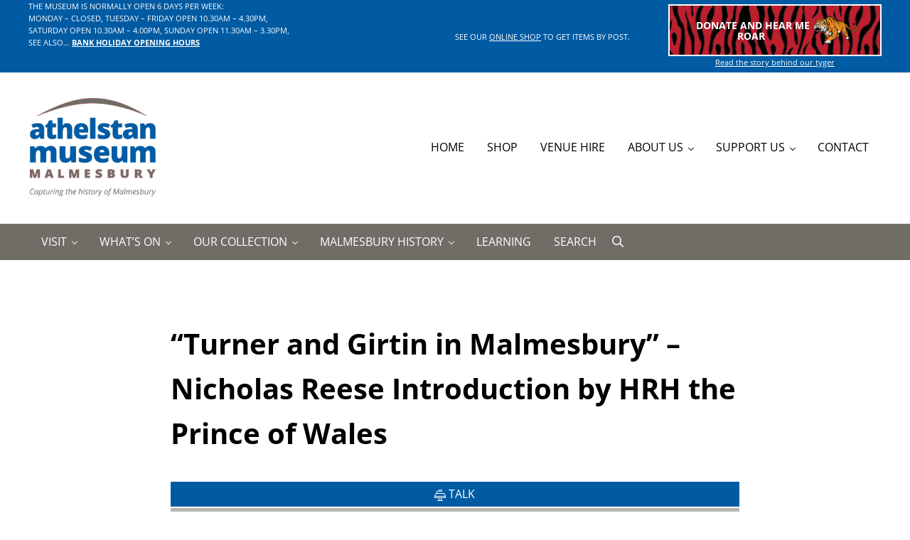

--- FILE ---
content_type: text/css
request_url: https://www.athelstanmuseum.org.uk/wp-content/plugins/athelstan-museum-events/blocks/athelstan-museum-event-details/template-athelstan-museum-event-details.css?ver=6.7.0.2
body_size: 316
content:
/**
 * All of the CSS for the Athelstan Museum Event Details Block
 */

 .athelstan-museum-event-details .event-flex .event-image {
    line-height: 0;
    background-color: #eee;
 }

  .athelstan-museum-event-details .event-flex .event-image img {
  	margin: 0 auto;
  	display: block;
 }

 .athelstan-museum-event-details .event-type {
	color: #fff;
	text-align: center;
	text-transform: uppercase;
	padding: 5px 0;
}

.athelstan-museum-event-details .event-type-talk {
	background-color: #005ba3;
}

.athelstan-museum-event-details .event-type-exhibition {
	background-color: #be1e2d;
}

.athelstan-museum-event-details .event-type-music-or-film {
	background-color: #74231e;
}

.athelstan-museum-event-details .event-type-walk {
	background-color: #d47500;
}

.athelstan-museum-event-details .event-type-workshop {
	background-color: #9d6561;
}

.athelstan-museum-event-details .event-type-fundraising {
	background-color: #003e70;
}

.athelstan-museum-event-details .event-type-other-event {
	background-color: #14554c;
}

.athelstan-museum-event-details .event-dates {
	background-color: #b7b6b3;
	padding: 5px 5%;
	border-top: 2px solid #fff;
	border-bottom: 2px solid #fff;
	text-align: center;
}

.athelstan-museum-event-details .event-dates p {
	margin-bottom: 5px;
}

.athelstan-museum-event-details .event-other-details {
	padding: 20px 5%;
	background-color: #eee;
}

--- FILE ---
content_type: text/css
request_url: https://www.athelstanmuseum.org.uk/wp-content/themes/mai-athelstan-museum/style.css?ver=2.1.1.5820241525
body_size: 1375
content:
/**
 * Theme Name:       Mai Athelstan Museum
 * Theme URI:        https://bizbudding.com/mai-theme/
 * Description:      Mai Athelstan Museum theme for the Genesis Framework.
 * Author:           BizBudding
 * Author URI:       https://bizbudding.com/
 * Version:          2.1.1
 * Text Domain:      mai-slate
 * Template:         genesis
 * Template Version: 3.3.5
 * License:          GPL-2.0-or-later
 * License URI:      http://www.gnu.org/licenses/gpl-2.0.html
 */

 :root {
	--font-scale: 1.2;
    --font-size-base: 14px;
	--menu-text-transform: uppercase;
	--sub-menu-background: var(--color-flint);
    --sub-menu-link-color: var(--color-white);
    --sub-menu-link-color-hover: var(--color-black);
	--page-header-inner-background: var(--color-primary);
	--page-header-inner-padding: var(--padding-xs);
	--button-text-transform: uppercase;
	--button-font-weight: var(--body-font-weight-bold);
	--button-outline-color: var(--color-black);
    --border-radius: 0;
	--link-text-decoration: underline;
	--blockquote-padding: var(--spacing-lg);
	--input-border: 2px solid var(--color-black);
    --entry-overlay-opacity: 0.4;
}

.nav-after-header {
	background: var(--color-flint);
	--menu-item-link-color: var(--color-white);
	--menu-item-link-color-hover: var(--color-white);
	--menu-item-link-background-hover: var(--color-primary-dark);
}

.nav-header .menu-item-link-current, 
.nav-header .menu-item-link:focus, 
.nav-header .menu-item-link:hover,
.nav-after-header .menu-item-link-current, 
.nav-after-header .menu-item-link:focus, 
.nav-after-header .menu-item-link:hover {
	background-color: var(--color-link);
	color: var(--color-white);
}

.mobile-menu {
	--sub-menu-background: var(--color-flint);
}

.page-header-title {
	color: var(--color-white);
}

.page-header-inner {
	width: auto;
}


.white-border-top {
	border-top: 2px solid var(--color-white);
}

.white-border-bottom {	
	border-bottom: 2px solid var(--color-white);
}

/* Media Text Block */
.wp-block-media-text__content {
	margin: var(--spacing-md) 0;
}

/** Blockquote **/
blockquote {
	background-color: var(--color-alt);
}

/** Highlight Blocks **/
.highlight-blue,
.highlight-maroon,
.highlight-dkblue {
	padding: var(--spacing-xl) var(--spacing-xl) var(--spacing-xxxl);
	color: var(--color-white);
	background-image: url('./images/athelstan-arc.png');
	background-repeat: no-repeat;
	background-position: center 95%;
	box-sizing: border-box;
    -moz-box-sizing: border-box;
    -webkit-box-sizing: border-box;
	border: var(--color-white);
	border-width: var(--spacing-lg);
    border-style:double;
	clear: both;
}

.highlight-blue a,
.highlight-maroon a,
.highlight-dkblue a  {
	color: rgba(255, 255, 255, 1);
}

.highlight-blue a:hover,
.highlight-blue a:focus,
.highlight-maroon a:hover,
.highlight-maroon a:focus,
.highlight-dkblue a:hover,
.highlight-dkblue a:focus {
	color: rgba(255, 255, 255, 0.5);
	text-decoration: underline;
}

.highlight-blue {
	background-color: #005ba3;
}

.highlight-maroon {
	background-color: #74231e;
}

.highlight-dkblue {
	background-color: #003e70;
}


/** Tiger Buttons **/
 .tiger a {
	background-image: url(./images/tiger-stripes.png);
    background-size: cover;
    border: 2px solid var(--color-white);
}

.tiger-stripes {
    background-image: url(./images/grey-tiger-background.png);
    background-size: cover;
}

/** Event Details **/
.event-type {
	color: var(--color-white);
	text-align: center;
	text-transform: uppercase;
	padding: var(--spacing-xxs) 0;
}

.event-type-talk {
	background-color: var(--color-primary);
}

.event-type-exhibition {
	background-color: var(--color-link);
}

.event-type-music-or-film {
	background-color: var(--color-plum);
}

.event-type-walk {
	background-color: var(--color-orange);
}

.event-type-workshop {
	background-color: var(--color-rose);
}

.event-type-fundraising {
	background-color: var(--color-secondary);
}

.event-type-other-event {
	background-color: #14554c;
}

.event-dates {
	background-color: var(--color-nickel);
	padding: var(--spacing-xxs);
	border-top: 2px solid var(--color-white);
	border-bottom: 2px solid var(--color-white);
	text-align: center;
}

.entries-archive .entry-wrap,
.mai-grid.events .entry-wrap {
    background-color: var(--color-alt);
}

.entries-archive .entry-title,
.mai-grid.events .entry-title {
    margin: var(--spacing-md);
}

.entries-archive .entry-more,
.mai-grid.events .entry-more {
    margin-bottom: var(--spacing-md);
    margin-top: auto;
}

.archive-page-content-before .wp-block-cover__inner-container {
    width: auto!important;
}

.whats-on-archive {
    background-color: var(--color-primary);
    color: var(--color-white);
    padding: var(--padding-xs);
}

.post-type-archive-museum_event .content-sidebar-wrap {
    --content-sidebar-wrap-margin-top: 0;
}

.adjacent-entry-pagination {
    margin-top: var(--spacing-xxl);
}


.athelstan-museum-event-details {
	margin-bottom: var(--spacing-md);
}

@media only screen and (max-width: 768px) {
	.header-before {
    	display: none;
	}
}

--- FILE ---
content_type: application/javascript
request_url: https://www.athelstanmuseum.org.uk/wp-content/themes/mai-athelstan-museum/js/roar.js?ver=1.1
body_size: 296
content:
// Roar sound on buttons
function playAudio(url) {
    var time = 0,
        audio = new Audio('/wp-content/themes/athelstan-museum/sounds/tiger.mp3');
        audio.play();
    var interval = setInterval(function () {
        var end = audio.played.end(0);
        if (end > time) {
            time = end;
        } else {
            location.href = url;
            clearInterval(interval);
        }
    }, 250);
}
var ButtonEle = document.querySelectorAll('.playAudio'); // Select all of the buttons available on the page
Array.prototype.forEach.call(ButtonEle, function(el, i){
    el.onclick = function (e) {
        e = e || window.event;
        playAudio(this.href);
        if (e.preventDefault) {
            e.preventDefault();
        } else {
            e.returnValue = false;
        }
    }
});